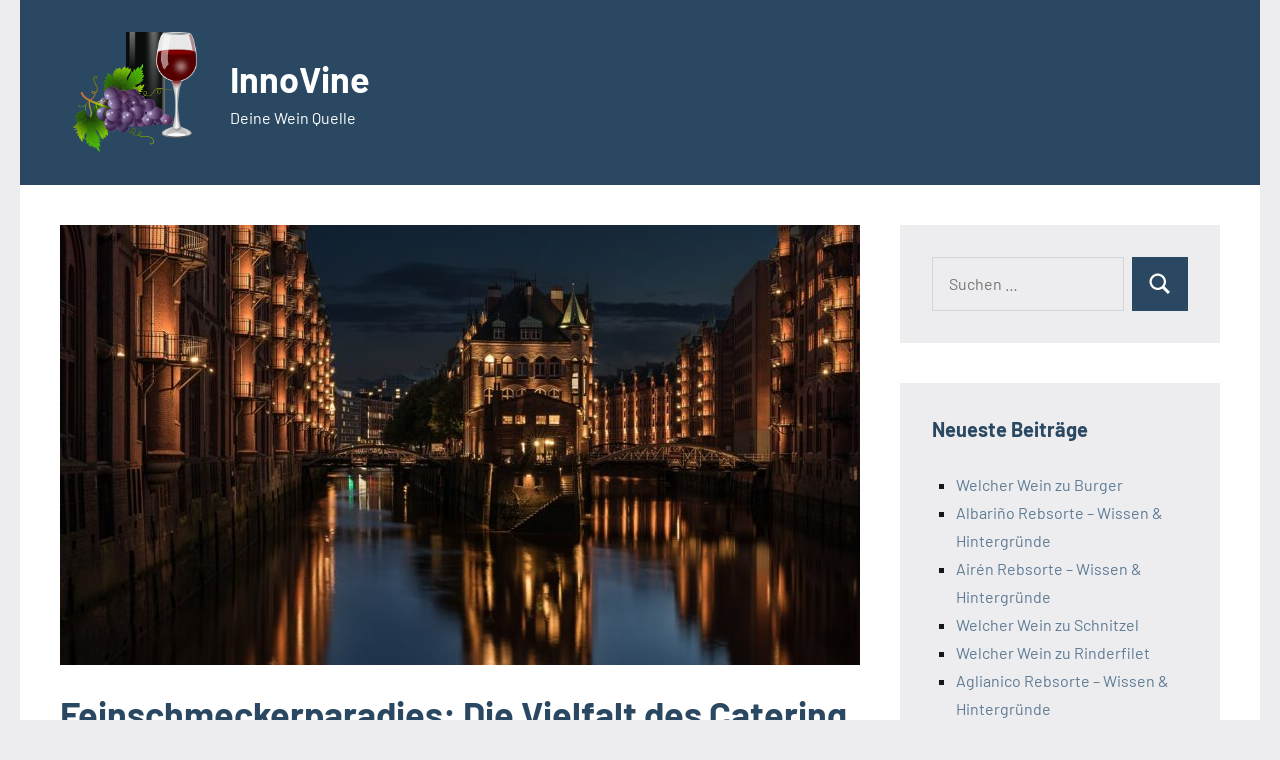

--- FILE ---
content_type: text/html; charset=UTF-8
request_url: https://www.innovine.eu/feinschmeckerparadies-die-vielfalt-des-catering-hamburg/
body_size: 12684
content:
<!DOCTYPE html>
<html lang="de-DE">

<head>
<meta charset="UTF-8">
<meta name="viewport" content="width=device-width, initial-scale=1">
<link rel="profile" href="https://gmpg.org/xfn/11">

<meta name='robots' content='index, follow, max-image-preview:large, max-snippet:-1, max-video-preview:-1' />

	<!-- This site is optimized with the Yoast SEO plugin v26.8 - https://yoast.com/product/yoast-seo-wordpress/ -->
	<title>Feinschmeckerparadies: Die Vielfalt des Catering Hamburg - InnoVine</title>
	<link rel="canonical" href="https://www.innovine.eu/feinschmeckerparadies-die-vielfalt-des-catering-hamburg/" />
	<meta property="og:locale" content="de_DE" />
	<meta property="og:type" content="article" />
	<meta property="og:title" content="Feinschmeckerparadies: Die Vielfalt des Catering Hamburg - InnoVine" />
	<meta property="og:description" content="Hamburg, die zweitgrößte Stadt Deutschlands, ist bekannt für ihre beeindruckende Architektur, das pulsierende Nachtleben und natürlich die kulinarische Szene. Mit einer Vielzahl von Restaurants, Cafés [...]" />
	<meta property="og:url" content="https://www.innovine.eu/feinschmeckerparadies-die-vielfalt-des-catering-hamburg/" />
	<meta property="og:site_name" content="InnoVine" />
	<meta property="article:published_time" content="2023-08-24T08:22:06+00:00" />
	<meta property="article:modified_time" content="2023-08-24T08:23:50+00:00" />
	<meta property="og:image" content="https://www.innovine.eu/wp-content/uploads/2023/08/6253867.jpg" />
	<meta property="og:image:width" content="1280" />
	<meta property="og:image:height" content="853" />
	<meta property="og:image:type" content="image/jpeg" />
	<meta name="author" content="Winey" />
	<meta name="twitter:card" content="summary_large_image" />
	<meta name="twitter:label1" content="Verfasst von" />
	<meta name="twitter:data1" content="Winey" />
	<meta name="twitter:label2" content="Geschätzte Lesezeit" />
	<meta name="twitter:data2" content="3 Minuten" />
	<script type="application/ld+json" class="yoast-schema-graph">{"@context":"https://schema.org","@graph":[{"@type":"Article","@id":"https://www.innovine.eu/feinschmeckerparadies-die-vielfalt-des-catering-hamburg/#article","isPartOf":{"@id":"https://www.innovine.eu/feinschmeckerparadies-die-vielfalt-des-catering-hamburg/"},"author":{"name":"Winey","@id":"https://www.innovine.eu/#/schema/person/b9dee2f0ff674a8f8d823820aa1d154b"},"headline":"Feinschmeckerparadies: Die Vielfalt des Catering Hamburg","datePublished":"2023-08-24T08:22:06+00:00","dateModified":"2023-08-24T08:23:50+00:00","mainEntityOfPage":{"@id":"https://www.innovine.eu/feinschmeckerparadies-die-vielfalt-des-catering-hamburg/"},"wordCount":487,"publisher":{"@id":"https://www.innovine.eu/#organization"},"image":{"@id":"https://www.innovine.eu/feinschmeckerparadies-die-vielfalt-des-catering-hamburg/#primaryimage"},"thumbnailUrl":"https://www.innovine.eu/wp-content/uploads/2023/08/6253867.jpg","inLanguage":"de"},{"@type":"WebPage","@id":"https://www.innovine.eu/feinschmeckerparadies-die-vielfalt-des-catering-hamburg/","url":"https://www.innovine.eu/feinschmeckerparadies-die-vielfalt-des-catering-hamburg/","name":"Feinschmeckerparadies: Die Vielfalt des Catering Hamburg - InnoVine","isPartOf":{"@id":"https://www.innovine.eu/#website"},"primaryImageOfPage":{"@id":"https://www.innovine.eu/feinschmeckerparadies-die-vielfalt-des-catering-hamburg/#primaryimage"},"image":{"@id":"https://www.innovine.eu/feinschmeckerparadies-die-vielfalt-des-catering-hamburg/#primaryimage"},"thumbnailUrl":"https://www.innovine.eu/wp-content/uploads/2023/08/6253867.jpg","datePublished":"2023-08-24T08:22:06+00:00","dateModified":"2023-08-24T08:23:50+00:00","breadcrumb":{"@id":"https://www.innovine.eu/feinschmeckerparadies-die-vielfalt-des-catering-hamburg/#breadcrumb"},"inLanguage":"de","potentialAction":[{"@type":"ReadAction","target":["https://www.innovine.eu/feinschmeckerparadies-die-vielfalt-des-catering-hamburg/"]}]},{"@type":"ImageObject","inLanguage":"de","@id":"https://www.innovine.eu/feinschmeckerparadies-die-vielfalt-des-catering-hamburg/#primaryimage","url":"https://www.innovine.eu/wp-content/uploads/2023/08/6253867.jpg","contentUrl":"https://www.innovine.eu/wp-content/uploads/2023/08/6253867.jpg","width":1280,"height":853,"caption":"building, warehouse, bridge"},{"@type":"BreadcrumbList","@id":"https://www.innovine.eu/feinschmeckerparadies-die-vielfalt-des-catering-hamburg/#breadcrumb","itemListElement":[{"@type":"ListItem","position":1,"name":"Startseite","item":"https://www.innovine.eu/"},{"@type":"ListItem","position":2,"name":"Feinschmeckerparadies: Die Vielfalt des Catering Hamburg"}]},{"@type":"WebSite","@id":"https://www.innovine.eu/#website","url":"https://www.innovine.eu/","name":"InnoVine","description":"Deine Wein Quelle","publisher":{"@id":"https://www.innovine.eu/#organization"},"potentialAction":[{"@type":"SearchAction","target":{"@type":"EntryPoint","urlTemplate":"https://www.innovine.eu/?s={search_term_string}"},"query-input":{"@type":"PropertyValueSpecification","valueRequired":true,"valueName":"search_term_string"}}],"inLanguage":"de"},{"@type":"Organization","@id":"https://www.innovine.eu/#organization","name":"InnoVine","url":"https://www.innovine.eu/","logo":{"@type":"ImageObject","inLanguage":"de","@id":"https://www.innovine.eu/#/schema/logo/image/","url":"https://www.innovine.eu/wp-content/uploads/2021/06/cropped-grapes-1994650_640.png","contentUrl":"https://www.innovine.eu/wp-content/uploads/2021/06/cropped-grapes-1994650_640.png","width":442,"height":357,"caption":"InnoVine"},"image":{"@id":"https://www.innovine.eu/#/schema/logo/image/"}},{"@type":"Person","@id":"https://www.innovine.eu/#/schema/person/b9dee2f0ff674a8f8d823820aa1d154b","name":"Winey","image":{"@type":"ImageObject","inLanguage":"de","@id":"https://www.innovine.eu/#/schema/person/image/","url":"https://secure.gravatar.com/avatar/8defc56a62a769ef03696f50c180fd5ffcc14907d448fbcd6c6067585321432d?s=96&d=mm&r=g","contentUrl":"https://secure.gravatar.com/avatar/8defc56a62a769ef03696f50c180fd5ffcc14907d448fbcd6c6067585321432d?s=96&d=mm&r=g","caption":"Winey"},"sameAs":["https://www.innovine.eu"],"url":"https://www.innovine.eu/author/ac2_f0jys568/"}]}</script>
	<!-- / Yoast SEO plugin. -->


<link rel="alternate" type="application/rss+xml" title="InnoVine &raquo; Feed" href="https://www.innovine.eu/feed/" />
<link rel="alternate" type="application/rss+xml" title="InnoVine &raquo; Kommentar-Feed" href="https://www.innovine.eu/comments/feed/" />
<link rel="alternate" title="oEmbed (JSON)" type="application/json+oembed" href="https://www.innovine.eu/wp-json/oembed/1.0/embed?url=https%3A%2F%2Fwww.innovine.eu%2Ffeinschmeckerparadies-die-vielfalt-des-catering-hamburg%2F" />
<link rel="alternate" title="oEmbed (XML)" type="text/xml+oembed" href="https://www.innovine.eu/wp-json/oembed/1.0/embed?url=https%3A%2F%2Fwww.innovine.eu%2Ffeinschmeckerparadies-die-vielfalt-des-catering-hamburg%2F&#038;format=xml" />
<style id='wp-img-auto-sizes-contain-inline-css' type='text/css'>
img:is([sizes=auto i],[sizes^="auto," i]){contain-intrinsic-size:3000px 1500px}
/*# sourceURL=wp-img-auto-sizes-contain-inline-css */
</style>
<link rel='stylesheet' id='occasio-theme-fonts-css' href='https://www.innovine.eu/wp-content/fonts/837fd0b925db3489a72fed973abdd811.css?ver=20201110' type='text/css' media='all' />
<style id='wp-emoji-styles-inline-css' type='text/css'>

	img.wp-smiley, img.emoji {
		display: inline !important;
		border: none !important;
		box-shadow: none !important;
		height: 1em !important;
		width: 1em !important;
		margin: 0 0.07em !important;
		vertical-align: -0.1em !important;
		background: none !important;
		padding: 0 !important;
	}
/*# sourceURL=wp-emoji-styles-inline-css */
</style>
<style id='wp-block-library-inline-css' type='text/css'>
:root{--wp-block-synced-color:#7a00df;--wp-block-synced-color--rgb:122,0,223;--wp-bound-block-color:var(--wp-block-synced-color);--wp-editor-canvas-background:#ddd;--wp-admin-theme-color:#007cba;--wp-admin-theme-color--rgb:0,124,186;--wp-admin-theme-color-darker-10:#006ba1;--wp-admin-theme-color-darker-10--rgb:0,107,160.5;--wp-admin-theme-color-darker-20:#005a87;--wp-admin-theme-color-darker-20--rgb:0,90,135;--wp-admin-border-width-focus:2px}@media (min-resolution:192dpi){:root{--wp-admin-border-width-focus:1.5px}}.wp-element-button{cursor:pointer}:root .has-very-light-gray-background-color{background-color:#eee}:root .has-very-dark-gray-background-color{background-color:#313131}:root .has-very-light-gray-color{color:#eee}:root .has-very-dark-gray-color{color:#313131}:root .has-vivid-green-cyan-to-vivid-cyan-blue-gradient-background{background:linear-gradient(135deg,#00d084,#0693e3)}:root .has-purple-crush-gradient-background{background:linear-gradient(135deg,#34e2e4,#4721fb 50%,#ab1dfe)}:root .has-hazy-dawn-gradient-background{background:linear-gradient(135deg,#faaca8,#dad0ec)}:root .has-subdued-olive-gradient-background{background:linear-gradient(135deg,#fafae1,#67a671)}:root .has-atomic-cream-gradient-background{background:linear-gradient(135deg,#fdd79a,#004a59)}:root .has-nightshade-gradient-background{background:linear-gradient(135deg,#330968,#31cdcf)}:root .has-midnight-gradient-background{background:linear-gradient(135deg,#020381,#2874fc)}:root{--wp--preset--font-size--normal:16px;--wp--preset--font-size--huge:42px}.has-regular-font-size{font-size:1em}.has-larger-font-size{font-size:2.625em}.has-normal-font-size{font-size:var(--wp--preset--font-size--normal)}.has-huge-font-size{font-size:var(--wp--preset--font-size--huge)}.has-text-align-center{text-align:center}.has-text-align-left{text-align:left}.has-text-align-right{text-align:right}.has-fit-text{white-space:nowrap!important}#end-resizable-editor-section{display:none}.aligncenter{clear:both}.items-justified-left{justify-content:flex-start}.items-justified-center{justify-content:center}.items-justified-right{justify-content:flex-end}.items-justified-space-between{justify-content:space-between}.screen-reader-text{border:0;clip-path:inset(50%);height:1px;margin:-1px;overflow:hidden;padding:0;position:absolute;width:1px;word-wrap:normal!important}.screen-reader-text:focus{background-color:#ddd;clip-path:none;color:#444;display:block;font-size:1em;height:auto;left:5px;line-height:normal;padding:15px 23px 14px;text-decoration:none;top:5px;width:auto;z-index:100000}html :where(.has-border-color){border-style:solid}html :where([style*=border-top-color]){border-top-style:solid}html :where([style*=border-right-color]){border-right-style:solid}html :where([style*=border-bottom-color]){border-bottom-style:solid}html :where([style*=border-left-color]){border-left-style:solid}html :where([style*=border-width]){border-style:solid}html :where([style*=border-top-width]){border-top-style:solid}html :where([style*=border-right-width]){border-right-style:solid}html :where([style*=border-bottom-width]){border-bottom-style:solid}html :where([style*=border-left-width]){border-left-style:solid}html :where(img[class*=wp-image-]){height:auto;max-width:100%}:where(figure){margin:0 0 1em}html :where(.is-position-sticky){--wp-admin--admin-bar--position-offset:var(--wp-admin--admin-bar--height,0px)}@media screen and (max-width:600px){html :where(.is-position-sticky){--wp-admin--admin-bar--position-offset:0px}}

/*# sourceURL=wp-block-library-inline-css */
</style><style id='global-styles-inline-css' type='text/css'>
:root{--wp--preset--aspect-ratio--square: 1;--wp--preset--aspect-ratio--4-3: 4/3;--wp--preset--aspect-ratio--3-4: 3/4;--wp--preset--aspect-ratio--3-2: 3/2;--wp--preset--aspect-ratio--2-3: 2/3;--wp--preset--aspect-ratio--16-9: 16/9;--wp--preset--aspect-ratio--9-16: 9/16;--wp--preset--color--black: #000000;--wp--preset--color--cyan-bluish-gray: #abb8c3;--wp--preset--color--white: #ffffff;--wp--preset--color--pale-pink: #f78da7;--wp--preset--color--vivid-red: #cf2e2e;--wp--preset--color--luminous-vivid-orange: #ff6900;--wp--preset--color--luminous-vivid-amber: #fcb900;--wp--preset--color--light-green-cyan: #7bdcb5;--wp--preset--color--vivid-green-cyan: #00d084;--wp--preset--color--pale-cyan-blue: #8ed1fc;--wp--preset--color--vivid-cyan-blue: #0693e3;--wp--preset--color--vivid-purple: #9b51e0;--wp--preset--color--primary: #2a4861;--wp--preset--color--secondary: #5d7b94;--wp--preset--color--tertiary: #90aec7;--wp--preset--color--accent: #60945d;--wp--preset--color--highlight: #915d94;--wp--preset--color--light-gray: #ededef;--wp--preset--color--gray: #84848f;--wp--preset--color--dark-gray: #24242f;--wp--preset--gradient--vivid-cyan-blue-to-vivid-purple: linear-gradient(135deg,rgb(6,147,227) 0%,rgb(155,81,224) 100%);--wp--preset--gradient--light-green-cyan-to-vivid-green-cyan: linear-gradient(135deg,rgb(122,220,180) 0%,rgb(0,208,130) 100%);--wp--preset--gradient--luminous-vivid-amber-to-luminous-vivid-orange: linear-gradient(135deg,rgb(252,185,0) 0%,rgb(255,105,0) 100%);--wp--preset--gradient--luminous-vivid-orange-to-vivid-red: linear-gradient(135deg,rgb(255,105,0) 0%,rgb(207,46,46) 100%);--wp--preset--gradient--very-light-gray-to-cyan-bluish-gray: linear-gradient(135deg,rgb(238,238,238) 0%,rgb(169,184,195) 100%);--wp--preset--gradient--cool-to-warm-spectrum: linear-gradient(135deg,rgb(74,234,220) 0%,rgb(151,120,209) 20%,rgb(207,42,186) 40%,rgb(238,44,130) 60%,rgb(251,105,98) 80%,rgb(254,248,76) 100%);--wp--preset--gradient--blush-light-purple: linear-gradient(135deg,rgb(255,206,236) 0%,rgb(152,150,240) 100%);--wp--preset--gradient--blush-bordeaux: linear-gradient(135deg,rgb(254,205,165) 0%,rgb(254,45,45) 50%,rgb(107,0,62) 100%);--wp--preset--gradient--luminous-dusk: linear-gradient(135deg,rgb(255,203,112) 0%,rgb(199,81,192) 50%,rgb(65,88,208) 100%);--wp--preset--gradient--pale-ocean: linear-gradient(135deg,rgb(255,245,203) 0%,rgb(182,227,212) 50%,rgb(51,167,181) 100%);--wp--preset--gradient--electric-grass: linear-gradient(135deg,rgb(202,248,128) 0%,rgb(113,206,126) 100%);--wp--preset--gradient--midnight: linear-gradient(135deg,rgb(2,3,129) 0%,rgb(40,116,252) 100%);--wp--preset--font-size--small: 16px;--wp--preset--font-size--medium: 24px;--wp--preset--font-size--large: 36px;--wp--preset--font-size--x-large: 42px;--wp--preset--font-size--extra-large: 48px;--wp--preset--font-size--huge: 64px;--wp--preset--spacing--20: 0.44rem;--wp--preset--spacing--30: 0.67rem;--wp--preset--spacing--40: 1rem;--wp--preset--spacing--50: 1.5rem;--wp--preset--spacing--60: 2.25rem;--wp--preset--spacing--70: 3.38rem;--wp--preset--spacing--80: 5.06rem;--wp--preset--shadow--natural: 6px 6px 9px rgba(0, 0, 0, 0.2);--wp--preset--shadow--deep: 12px 12px 50px rgba(0, 0, 0, 0.4);--wp--preset--shadow--sharp: 6px 6px 0px rgba(0, 0, 0, 0.2);--wp--preset--shadow--outlined: 6px 6px 0px -3px rgb(255, 255, 255), 6px 6px rgb(0, 0, 0);--wp--preset--shadow--crisp: 6px 6px 0px rgb(0, 0, 0);}:where(.is-layout-flex){gap: 0.5em;}:where(.is-layout-grid){gap: 0.5em;}body .is-layout-flex{display: flex;}.is-layout-flex{flex-wrap: wrap;align-items: center;}.is-layout-flex > :is(*, div){margin: 0;}body .is-layout-grid{display: grid;}.is-layout-grid > :is(*, div){margin: 0;}:where(.wp-block-columns.is-layout-flex){gap: 2em;}:where(.wp-block-columns.is-layout-grid){gap: 2em;}:where(.wp-block-post-template.is-layout-flex){gap: 1.25em;}:where(.wp-block-post-template.is-layout-grid){gap: 1.25em;}.has-black-color{color: var(--wp--preset--color--black) !important;}.has-cyan-bluish-gray-color{color: var(--wp--preset--color--cyan-bluish-gray) !important;}.has-white-color{color: var(--wp--preset--color--white) !important;}.has-pale-pink-color{color: var(--wp--preset--color--pale-pink) !important;}.has-vivid-red-color{color: var(--wp--preset--color--vivid-red) !important;}.has-luminous-vivid-orange-color{color: var(--wp--preset--color--luminous-vivid-orange) !important;}.has-luminous-vivid-amber-color{color: var(--wp--preset--color--luminous-vivid-amber) !important;}.has-light-green-cyan-color{color: var(--wp--preset--color--light-green-cyan) !important;}.has-vivid-green-cyan-color{color: var(--wp--preset--color--vivid-green-cyan) !important;}.has-pale-cyan-blue-color{color: var(--wp--preset--color--pale-cyan-blue) !important;}.has-vivid-cyan-blue-color{color: var(--wp--preset--color--vivid-cyan-blue) !important;}.has-vivid-purple-color{color: var(--wp--preset--color--vivid-purple) !important;}.has-black-background-color{background-color: var(--wp--preset--color--black) !important;}.has-cyan-bluish-gray-background-color{background-color: var(--wp--preset--color--cyan-bluish-gray) !important;}.has-white-background-color{background-color: var(--wp--preset--color--white) !important;}.has-pale-pink-background-color{background-color: var(--wp--preset--color--pale-pink) !important;}.has-vivid-red-background-color{background-color: var(--wp--preset--color--vivid-red) !important;}.has-luminous-vivid-orange-background-color{background-color: var(--wp--preset--color--luminous-vivid-orange) !important;}.has-luminous-vivid-amber-background-color{background-color: var(--wp--preset--color--luminous-vivid-amber) !important;}.has-light-green-cyan-background-color{background-color: var(--wp--preset--color--light-green-cyan) !important;}.has-vivid-green-cyan-background-color{background-color: var(--wp--preset--color--vivid-green-cyan) !important;}.has-pale-cyan-blue-background-color{background-color: var(--wp--preset--color--pale-cyan-blue) !important;}.has-vivid-cyan-blue-background-color{background-color: var(--wp--preset--color--vivid-cyan-blue) !important;}.has-vivid-purple-background-color{background-color: var(--wp--preset--color--vivid-purple) !important;}.has-black-border-color{border-color: var(--wp--preset--color--black) !important;}.has-cyan-bluish-gray-border-color{border-color: var(--wp--preset--color--cyan-bluish-gray) !important;}.has-white-border-color{border-color: var(--wp--preset--color--white) !important;}.has-pale-pink-border-color{border-color: var(--wp--preset--color--pale-pink) !important;}.has-vivid-red-border-color{border-color: var(--wp--preset--color--vivid-red) !important;}.has-luminous-vivid-orange-border-color{border-color: var(--wp--preset--color--luminous-vivid-orange) !important;}.has-luminous-vivid-amber-border-color{border-color: var(--wp--preset--color--luminous-vivid-amber) !important;}.has-light-green-cyan-border-color{border-color: var(--wp--preset--color--light-green-cyan) !important;}.has-vivid-green-cyan-border-color{border-color: var(--wp--preset--color--vivid-green-cyan) !important;}.has-pale-cyan-blue-border-color{border-color: var(--wp--preset--color--pale-cyan-blue) !important;}.has-vivid-cyan-blue-border-color{border-color: var(--wp--preset--color--vivid-cyan-blue) !important;}.has-vivid-purple-border-color{border-color: var(--wp--preset--color--vivid-purple) !important;}.has-vivid-cyan-blue-to-vivid-purple-gradient-background{background: var(--wp--preset--gradient--vivid-cyan-blue-to-vivid-purple) !important;}.has-light-green-cyan-to-vivid-green-cyan-gradient-background{background: var(--wp--preset--gradient--light-green-cyan-to-vivid-green-cyan) !important;}.has-luminous-vivid-amber-to-luminous-vivid-orange-gradient-background{background: var(--wp--preset--gradient--luminous-vivid-amber-to-luminous-vivid-orange) !important;}.has-luminous-vivid-orange-to-vivid-red-gradient-background{background: var(--wp--preset--gradient--luminous-vivid-orange-to-vivid-red) !important;}.has-very-light-gray-to-cyan-bluish-gray-gradient-background{background: var(--wp--preset--gradient--very-light-gray-to-cyan-bluish-gray) !important;}.has-cool-to-warm-spectrum-gradient-background{background: var(--wp--preset--gradient--cool-to-warm-spectrum) !important;}.has-blush-light-purple-gradient-background{background: var(--wp--preset--gradient--blush-light-purple) !important;}.has-blush-bordeaux-gradient-background{background: var(--wp--preset--gradient--blush-bordeaux) !important;}.has-luminous-dusk-gradient-background{background: var(--wp--preset--gradient--luminous-dusk) !important;}.has-pale-ocean-gradient-background{background: var(--wp--preset--gradient--pale-ocean) !important;}.has-electric-grass-gradient-background{background: var(--wp--preset--gradient--electric-grass) !important;}.has-midnight-gradient-background{background: var(--wp--preset--gradient--midnight) !important;}.has-small-font-size{font-size: var(--wp--preset--font-size--small) !important;}.has-medium-font-size{font-size: var(--wp--preset--font-size--medium) !important;}.has-large-font-size{font-size: var(--wp--preset--font-size--large) !important;}.has-x-large-font-size{font-size: var(--wp--preset--font-size--x-large) !important;}
/*# sourceURL=global-styles-inline-css */
</style>

<style id='classic-theme-styles-inline-css' type='text/css'>
/*! This file is auto-generated */
.wp-block-button__link{color:#fff;background-color:#32373c;border-radius:9999px;box-shadow:none;text-decoration:none;padding:calc(.667em + 2px) calc(1.333em + 2px);font-size:1.125em}.wp-block-file__button{background:#32373c;color:#fff;text-decoration:none}
/*# sourceURL=/wp-includes/css/classic-themes.min.css */
</style>
<link rel='stylesheet' id='chld_thm_cfg_parent-css' href='https://www.innovine.eu/wp-content/themes/occasio/style.css?ver=6.9' type='text/css' media='all' />
<link rel='stylesheet' id='occasio-stylesheet-css' href='https://www.innovine.eu/wp-content/themes/occasio-child/style.css?ver=1.0.5.1623674881' type='text/css' media='all' />
<style id='occasio-stylesheet-inline-css' type='text/css'>
.site-logo .custom-logo { width: 221px; }
/*# sourceURL=occasio-stylesheet-inline-css */
</style>
<script type="text/javascript" src="https://www.innovine.eu/wp-content/themes/occasio/assets/js/svgxuse.min.js?ver=1.2.6" id="svgxuse-js"></script>
<link rel="https://api.w.org/" href="https://www.innovine.eu/wp-json/" /><link rel="alternate" title="JSON" type="application/json" href="https://www.innovine.eu/wp-json/wp/v2/posts/372" /><link rel="EditURI" type="application/rsd+xml" title="RSD" href="https://www.innovine.eu/xmlrpc.php?rsd" />
<meta name="generator" content="WordPress 6.9" />
<link rel='shortlink' href='https://www.innovine.eu/?p=372' />
<style type="text/css">.recentcomments a{display:inline !important;padding:0 !important;margin:0 !important;}</style><link rel="icon" href="https://www.innovine.eu/wp-content/uploads/2021/06/cropped-grapes-1994650_640-1-32x32.png" sizes="32x32" />
<link rel="icon" href="https://www.innovine.eu/wp-content/uploads/2021/06/cropped-grapes-1994650_640-1-192x192.png" sizes="192x192" />
<link rel="apple-touch-icon" href="https://www.innovine.eu/wp-content/uploads/2021/06/cropped-grapes-1994650_640-1-180x180.png" />
<meta name="msapplication-TileImage" content="https://www.innovine.eu/wp-content/uploads/2021/06/cropped-grapes-1994650_640-1-270x270.png" />
		<style type="text/css" id="wp-custom-css">
			.custom-logo{max-width:150px!important}		</style>
		</head>

<body class="wp-singular post-template-default single single-post postid-372 single-format-standard wp-custom-logo wp-theme-occasio wp-child-theme-occasio-child centered-theme-layout has-sidebar is-blog-page">

	
	<div id="page" class="site">
		<a class="skip-link screen-reader-text" href="#content">Zum Inhalt springen</a>

		
		<header id="masthead" class="site-header" role="banner">

			<div class="header-main">

				
			<div class="site-logo">
				<a href="https://www.innovine.eu/" class="custom-logo-link" rel="home"><img width="442" height="357" src="https://www.innovine.eu/wp-content/uploads/2021/06/cropped-grapes-1994650_640.png" class="custom-logo" alt="InnoVine" decoding="async" fetchpriority="high" srcset="https://www.innovine.eu/wp-content/uploads/2021/06/cropped-grapes-1994650_640.png 442w, https://www.innovine.eu/wp-content/uploads/2021/06/cropped-grapes-1994650_640-300x242.png 300w" sizes="(max-width: 442px) 100vw, 442px" /></a>			</div>

			
				
<div class="site-branding">

	
			<p class="site-title"><a href="https://www.innovine.eu/" rel="home">InnoVine</a></p>

			
			<p class="site-description">Deine Wein Quelle</p>

			
</div><!-- .site-branding -->

				


			</div><!-- .header-main -->

		</header><!-- #masthead -->

		
		
		<div id="content" class="site-content">

			<main id="main" class="site-main" role="main">

				
				
<article id="post-372" class="post-372 post type-post status-publish format-standard has-post-thumbnail hentry category-allgemein">

	
			<figure class="post-image post-image-single">
				<img width="800" height="440" src="https://www.innovine.eu/wp-content/uploads/2023/08/6253867-800x440.jpg" class="attachment-post-thumbnail size-post-thumbnail wp-post-image" alt="building, warehouse, bridge" decoding="async" />			</figure>

			
	<header class="post-header entry-header">

		<h1 class="post-title entry-title">Feinschmeckerparadies: Die Vielfalt des Catering Hamburg</h1>
		<div class="entry-meta"><div class="entry-categories"> <ul class="post-categories">
	<li><a href="https://www.innovine.eu/category/allgemein/" rel="category tag">Allgemein</a></li></ul></div><span class="posted-on"><a href="https://www.innovine.eu/feinschmeckerparadies-die-vielfalt-des-catering-hamburg/" rel="bookmark"><time class="entry-date published" datetime="2023-08-24T08:22:06+00:00">August 24, 2023</time><time class="updated" datetime="2023-08-24T08:23:50+00:00">August 24, 2023</time></a></span><span class="posted-by"> <span class="author vcard"><a class="url fn n" href="https://www.innovine.eu/author/ac2_f0jys568/" title="Alle Beiträge von Winey anzeigen" rel="author">Winey</a></span></span></div>
		
	</header><!-- .entry-header -->

	
<div class="entry-content">

	<p>Hamburg, die zweitgrößte Stadt Deutschlands, ist bekannt für ihre beeindruckende Architektur, das pulsierende Nachtleben und natürlich die kulinarische Szene. Mit einer Vielzahl von Restaurants, Cafés und Bäckereien bietet die Stadt eine reiche Auswahl an Geschmacksrichtungen. Aber es gibt noch einen anderen Aspekt der Hamburger Esskultur, der oft übersehen wird &#8211; das <a href="https://traiteurwille.de/">Catering Hamburg</a>.</p>
<h2>Was macht das Catering in Hamburg so besonders?</h2>
<p>Die Gastronomiebranche in Hamburg hat sich im Laufe der Jahre stark entwickelt. Heute kann man sagen, dass das Catering in Hamburg ein Spiegelbild dieser Entwicklung ist. Von traditioneller deutscher Küche bis hin zu exotischen internationalen Spezialitäten &#8211; die Caterer in Hamburg bieten eine breite Palette an Optionen für jeden Geschmack und Anlass.</p>
<h3>Einzigartige kulinarische Erlebnisse</h3>
<p>Eines der Dinge, die das Catering in Hamburg auszeichnen, ist seine Fähigkeit, einzigartige kulinarische Erlebnisse zu schaffen. Egal ob du eine Hochzeit planst oder ein Firmenevent organisierst &#8211; es gibt immer einen Caterer in Hamburg, der genau das Richtige für dich hat. Sie sind dafür bekannt, kreativ und innovativ zu sein und gehen gerne auf individuelle Wünsche ein.</p>
<h3>Hohe Qualität und Frische</h3>
<p>Ein weiterer wichtiger Aspekt beim Catering in Hamburg ist die hohe Qualität und Frische der Zutaten. Viele Caterer legen großen Wert auf regionale Produkte und arbeiten eng mit lokalen Bauern zusammen. Dadurch können sie ihren Kunden nicht nur leckeres Essen anbieten, sondern auch gewährleisten, dass alles frisch zubereitet wird.</p>
<h2>Die verschiedenen Arten von Catering-Service</h2>
<p>Wenn wir von &#8222;Catering&#8220; sprechen, denken viele Menschen sofort an Buffets oder gesetzte Menüs bei besonderen Anlässen wie Hochzeiten oder Firmenevents. Doch das Spektrum des Caterings in Hamburg ist viel breiter.</p>
<h3>Event-Catering</h3>
<p>Das Event-Catering gehört wohl zu den bekanntesten Formen des Caterings. Es umfasst alle Arten von Veranstaltungen &#8211; von privaten Partys über Hochzeiten bis hin zu großen Firmenevents. Die Bandbreite reicht dabei vom klassischen Buffet über Flying Buffets bis hin zum Live-Cooking vor Ort.</p>
<h3>Business-Catering</h3>
<p>Business-Catering ist speziell auf die Bedürfnisse von Unternehmen zugeschnitten. Es geht dabei nicht nur um die Versorgung bei Meetings oder Konferenzen &#8211; viele Anbieter bieten auch regelmäßiges Mittagscatering für Büros an.</p>
<h3>Messe-Catering</h3>
<p>Messeveranstaltungen erfordern oft spezielle Lösungen &#8211; hier kommt das Messe-Catering ins Spiel. Egal ob es um Snacks für den Stand geht oder um ein vollständiges Menü für VIP-Gäste – Messe-Caterer haben Erfahrung mit den besonderen Herausforderungen dieses Umfelds.</p>
<p>Insgesamt zeigt sich also: Das Angebot beim Catering in Hamburg ist vielfältig und flexibel – ganz so wie die Stadt selbst!</p>
<h2>Abschlussgedanken</h2>
<p>Ob du nun eine private Party planst oder deine Mitarbeiter mit einem köstlichen Mittagessen überraschen möchtest – beim Thema „Catering“ bist du in Hamburg genau richtig! Mit ihrer Vielfalt an kulinarischen Stilen und einer hohen Verpflichtung zur Qualität sorgen Hamburger Caterer dafür, dass jedes Event zum geschmacklichen Highlight wird!</p>
	
</div><!-- .entry-content -->


</article>

	<nav class="navigation post-navigation" aria-label="Beiträge">
		<h2 class="screen-reader-text">Beitrags-Navigation</h2>
		<div class="nav-links"><div class="nav-previous"><a href="https://www.innovine.eu/zweigelt-weine-die-vielfaeltige-oesterreichische-rebsorte-im-profil/" rel="prev"><span class="nav-link-text">Vorheriger Beitrag</span><h3 class="entry-title">Zweigelt-Weine – die vielfältige, österreichische Rebsorte im Profil</h3></a></div><div class="nav-next"><a href="https://www.innovine.eu/die-revolution-des-weinkonsums-durch-den-bio-online-shop/" rel="next"><span class="nav-link-text">Nächster Beitrag</span><h3 class="entry-title">Die Revolution des Weinkonsums durch den Bio Online Shop</h3></a></div></div>
	</nav>
		</main><!-- #main -->

		
	<section id="secondary" class="sidebar widget-area" role="complementary">

		<div id="search-2" class="widget widget_search">
<form role="search" method="get" class="search-form" action="https://www.innovine.eu/">
	<label>
		<span class="screen-reader-text">Suchen nach:</span>
		<input type="search" class="search-field"
			placeholder="Suchen &hellip;"
			value="" name="s"
			title="Suchen nach:" />
	</label>
	<button type="submit" class="search-submit">
		<svg class="icon icon-search" aria-hidden="true" role="img"> <use xlink:href="https://www.innovine.eu/wp-content/themes/occasio/assets/icons/genericons-neue.svg#search"></use> </svg>		<span class="screen-reader-text">Suchen</span>
	</button>
</form>
</div>
		<div id="recent-posts-2" class="widget widget_recent_entries">
		<h3 class="widget-title">Neueste Beiträge</h3>
		<ul>
											<li>
					<a href="https://www.innovine.eu/welcher-wein-zu-burger/">Welcher Wein zu Burger</a>
									</li>
											<li>
					<a href="https://www.innovine.eu/albarino-rebsorte/">Albariño Rebsorte – Wissen &#038; Hintergründe</a>
									</li>
											<li>
					<a href="https://www.innovine.eu/airen-rebsorte/">Airén Rebsorte – Wissen &#038; Hintergründe</a>
									</li>
											<li>
					<a href="https://www.innovine.eu/welcher-wein-zu-schnitzel/">Welcher Wein zu Schnitzel</a>
									</li>
											<li>
					<a href="https://www.innovine.eu/welcher-wein-zu-rinderfilet/">Welcher Wein zu Rinderfilet</a>
									</li>
											<li>
					<a href="https://www.innovine.eu/aglianico-rebsorte/">Aglianico Rebsorte – Wissen &#038; Hintergründe</a>
									</li>
											<li>
					<a href="https://www.innovine.eu/welcher-wein-zu-tafelspitz/">Welcher Wein zu Tafelspitz</a>
									</li>
											<li>
					<a href="https://www.innovine.eu/agiorgitiko-rebsorte/">Agiorgitiko Rebsorte – Wissen &#038; Hintergründe</a>
									</li>
											<li>
					<a href="https://www.innovine.eu/acolon-rebsorte/">Acolon Rebsorte – Wissen &#038; Hintergründe</a>
									</li>
											<li>
					<a href="https://www.innovine.eu/welcher-wein-zu-schweinebraten/">Welcher Wein zu Schweinebraten</a>
									</li>
					</ul>

		</div><div id="categories-3" class="widget widget_categories"><h3 class="widget-title">Kategorien</h3>
			<ul>
					<li class="cat-item cat-item-1"><a href="https://www.innovine.eu/category/allgemein/">Allgemein</a>
</li>
	<li class="cat-item cat-item-2"><a href="https://www.innovine.eu/category/anbaugebiete/">Anbaugebiete</a>
</li>
	<li class="cat-item cat-item-3"><a href="https://www.innovine.eu/category/rebsorten/">Rebsorten</a>
</li>
	<li class="cat-item cat-item-89"><a href="https://www.innovine.eu/category/wein-gerichte/">Wein &amp; Gerichte</a>
</li>
	<li class="cat-item cat-item-5"><a href="https://www.innovine.eu/category/weinanbau/">Weinanbau</a>
</li>
	<li class="cat-item cat-item-4"><a href="https://www.innovine.eu/category/weinreview/">Weinreview</a>
</li>
			</ul>

			</div><div id="recent-comments-2" class="widget widget_recent_comments"><h3 class="widget-title">Neueste Kommentare</h3><ul id="recentcomments"></ul></div><div id="polylang-2" class="widget widget_polylang"><ul>
	<li class="lang-item lang-item-6 lang-item-de current-lang lang-item-first"><a  lang="de-DE" hreflang="de-DE" href="https://www.innovine.eu/feinschmeckerparadies-die-vielfalt-des-catering-hamburg/"><img src="[data-uri]" alt="Deutsch" width="16" height="11" style="width: 16px; height: 11px;" /></a></li>
	<li class="lang-item lang-item-9 lang-item-en no-translation"><a  lang="en-GB" hreflang="en-GB" href="https://www.innovine.eu/en/"><img src="[data-uri]" alt="English" width="16" height="11" style="width: 16px; height: 11px;" /></a></li>
	<li class="lang-item lang-item-13 lang-item-es no-translation"><a  lang="es-ES" hreflang="es-ES" href="https://www.innovine.eu/es/"><img src="[data-uri]" alt="Español" width="16" height="11" style="width: 16px; height: 11px;" /></a></li>
	<li class="lang-item lang-item-17 lang-item-fr no-translation"><a  lang="fr-FR" hreflang="fr-FR" href="https://www.innovine.eu/fr/"><img src="[data-uri]" alt="Français" width="16" height="11" style="width: 16px; height: 11px;" /></a></li>
	<li class="lang-item lang-item-21 lang-item-it no-translation"><a  lang="it-IT" hreflang="it-IT" href="https://www.innovine.eu/it/"><img src="[data-uri]" alt="Italiano" width="16" height="11" style="width: 16px; height: 11px;" /></a></li>
	<li class="lang-item lang-item-25 lang-item-hu no-translation"><a  lang="hu-HU" hreflang="hu-HU" href="https://www.innovine.eu/hu/"><img src="[data-uri]" alt="Magyar" width="16" height="11" style="width: 16px; height: 11px;" /></a></li>
	<li class="lang-item lang-item-91 lang-item-pl no-translation"><a  lang="pl-PL" hreflang="pl-PL" href="https://www.innovine.eu/pl/"><img src="[data-uri]" alt="Polski" width="16" height="11" style="width: 16px; height: 11px;" /></a></li>
</ul>
</div>
	</section><!-- #secondary -->

	
	</div><!-- #content -->

	
	<div class="footer-wrap">

		
		<footer id="colophon" class="site-footer">

						
	<div id="footer-line" class="site-info">

				
			<span class="footer-text">
				<a href="/impressum">Impressum</a>  
			</span>

					
	</div>

	
		</footer><!-- #colophon -->

	</div>

	
</div><!-- #page -->

<script type="speculationrules">
{"prefetch":[{"source":"document","where":{"and":[{"href_matches":"/*"},{"not":{"href_matches":["/wp-*.php","/wp-admin/*","/wp-content/uploads/*","/wp-content/*","/wp-content/plugins/*","/wp-content/themes/occasio-child/*","/wp-content/themes/occasio/*","/*\\?(.+)"]}},{"not":{"selector_matches":"a[rel~=\"nofollow\"]"}},{"not":{"selector_matches":".no-prefetch, .no-prefetch a"}}]},"eagerness":"conservative"}]}
</script>
<script id="wp-emoji-settings" type="application/json">
{"baseUrl":"https://s.w.org/images/core/emoji/17.0.2/72x72/","ext":".png","svgUrl":"https://s.w.org/images/core/emoji/17.0.2/svg/","svgExt":".svg","source":{"concatemoji":"https://www.innovine.eu/wp-includes/js/wp-emoji-release.min.js?ver=6.9"}}
</script>
<script type="module">
/* <![CDATA[ */
/*! This file is auto-generated */
const a=JSON.parse(document.getElementById("wp-emoji-settings").textContent),o=(window._wpemojiSettings=a,"wpEmojiSettingsSupports"),s=["flag","emoji"];function i(e){try{var t={supportTests:e,timestamp:(new Date).valueOf()};sessionStorage.setItem(o,JSON.stringify(t))}catch(e){}}function c(e,t,n){e.clearRect(0,0,e.canvas.width,e.canvas.height),e.fillText(t,0,0);t=new Uint32Array(e.getImageData(0,0,e.canvas.width,e.canvas.height).data);e.clearRect(0,0,e.canvas.width,e.canvas.height),e.fillText(n,0,0);const a=new Uint32Array(e.getImageData(0,0,e.canvas.width,e.canvas.height).data);return t.every((e,t)=>e===a[t])}function p(e,t){e.clearRect(0,0,e.canvas.width,e.canvas.height),e.fillText(t,0,0);var n=e.getImageData(16,16,1,1);for(let e=0;e<n.data.length;e++)if(0!==n.data[e])return!1;return!0}function u(e,t,n,a){switch(t){case"flag":return n(e,"\ud83c\udff3\ufe0f\u200d\u26a7\ufe0f","\ud83c\udff3\ufe0f\u200b\u26a7\ufe0f")?!1:!n(e,"\ud83c\udde8\ud83c\uddf6","\ud83c\udde8\u200b\ud83c\uddf6")&&!n(e,"\ud83c\udff4\udb40\udc67\udb40\udc62\udb40\udc65\udb40\udc6e\udb40\udc67\udb40\udc7f","\ud83c\udff4\u200b\udb40\udc67\u200b\udb40\udc62\u200b\udb40\udc65\u200b\udb40\udc6e\u200b\udb40\udc67\u200b\udb40\udc7f");case"emoji":return!a(e,"\ud83e\u1fac8")}return!1}function f(e,t,n,a){let r;const o=(r="undefined"!=typeof WorkerGlobalScope&&self instanceof WorkerGlobalScope?new OffscreenCanvas(300,150):document.createElement("canvas")).getContext("2d",{willReadFrequently:!0}),s=(o.textBaseline="top",o.font="600 32px Arial",{});return e.forEach(e=>{s[e]=t(o,e,n,a)}),s}function r(e){var t=document.createElement("script");t.src=e,t.defer=!0,document.head.appendChild(t)}a.supports={everything:!0,everythingExceptFlag:!0},new Promise(t=>{let n=function(){try{var e=JSON.parse(sessionStorage.getItem(o));if("object"==typeof e&&"number"==typeof e.timestamp&&(new Date).valueOf()<e.timestamp+604800&&"object"==typeof e.supportTests)return e.supportTests}catch(e){}return null}();if(!n){if("undefined"!=typeof Worker&&"undefined"!=typeof OffscreenCanvas&&"undefined"!=typeof URL&&URL.createObjectURL&&"undefined"!=typeof Blob)try{var e="postMessage("+f.toString()+"("+[JSON.stringify(s),u.toString(),c.toString(),p.toString()].join(",")+"));",a=new Blob([e],{type:"text/javascript"});const r=new Worker(URL.createObjectURL(a),{name:"wpTestEmojiSupports"});return void(r.onmessage=e=>{i(n=e.data),r.terminate(),t(n)})}catch(e){}i(n=f(s,u,c,p))}t(n)}).then(e=>{for(const n in e)a.supports[n]=e[n],a.supports.everything=a.supports.everything&&a.supports[n],"flag"!==n&&(a.supports.everythingExceptFlag=a.supports.everythingExceptFlag&&a.supports[n]);var t;a.supports.everythingExceptFlag=a.supports.everythingExceptFlag&&!a.supports.flag,a.supports.everything||((t=a.source||{}).concatemoji?r(t.concatemoji):t.wpemoji&&t.twemoji&&(r(t.twemoji),r(t.wpemoji)))});
//# sourceURL=https://www.innovine.eu/wp-includes/js/wp-emoji-loader.min.js
/* ]]> */
</script>

<script defer src="https://static.cloudflareinsights.com/beacon.min.js/vcd15cbe7772f49c399c6a5babf22c1241717689176015" integrity="sha512-ZpsOmlRQV6y907TI0dKBHq9Md29nnaEIPlkf84rnaERnq6zvWvPUqr2ft8M1aS28oN72PdrCzSjY4U6VaAw1EQ==" data-cf-beacon='{"version":"2024.11.0","token":"643c6c7c6f9542d4945cc9d73c7298c5","r":1,"server_timing":{"name":{"cfCacheStatus":true,"cfEdge":true,"cfExtPri":true,"cfL4":true,"cfOrigin":true,"cfSpeedBrain":true},"location_startswith":null}}' crossorigin="anonymous"></script>
</body>
</html>


--- FILE ---
content_type: text/css
request_url: https://www.innovine.eu/wp-content/themes/occasio-child/style.css?ver=1.0.5.1623674881
body_size: 93
content:
/*
Theme Name: Occasio Child
Theme URI: https://themezee.com/themes/occasio/
Template: occasio
Author: ThemeZee
Author URI: https://themezee.com/
Description: Occasio is a sleek and modern Blogging &amp; Magazine WordPress Theme, carefully designed for writers using the Gutenberg Block Editor. The theme supports several blog layouts, extensive post settings and various page templates. It is also AMP-ready and accessible. Start your blog now!
Tags: one-column,blog,news,custom-background,custom-logo,custom-header,custom-menu,grid-layout,entertainment,editor-style,block-styles,rtl-language-support,featured-image-header,featured-images,flexible-header,custom-colors,full-width-template,sticky-post,threaded-comments,translation-ready,theme-options,two-columns,three-columns
Version: 1.0.5.1623674881
Updated: 2021-06-14 12:48:01

*/

